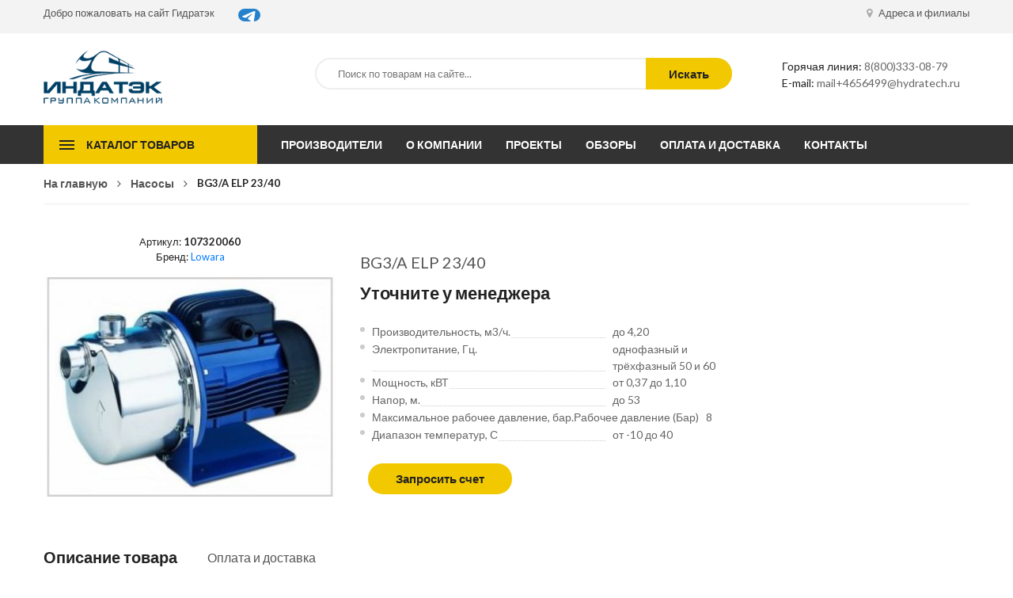

--- FILE ---
content_type: text/html; charset=UTF-8
request_url: https://hydratech.ru/product/bg3_a_elp_23_40/
body_size: 7132
content:
<!DOCTYPE html>
<html lang="ru">
<head>
	<meta charset="UTF-8">
	<title>BG3/A           ELP      23/40 - купить оптом в Москве</title>
	<meta name="description" content="BG3/A           ELP      23/40 - купить оптом по цене от 19953 руб. в группе компаний Индатэк в Москве, Спб, Екатеринбурге">
    
	<link rel="stylesheet" defer href="/tpl/shop/css/libs.min.css">
	<link rel="stylesheet" defer href="/tpl/shop/css/slick.css">
	<link rel="stylesheet" defer href="/tpl/shop/css/slick-theme.css">
	<link rel="stylesheet" defer href="/tpl/shop/css/menu.css">
	<link rel="stylesheet" defer href="/tpl/shop/css/jquery-ui.min.css">
	<link rel="stylesheet" defer href="/tpl/shop/css/main.css">

	<meta name="viewport" content="width=device-width, initial-scale=1"/>
	<link rel="canonical" href="https://hydratech.ru/product/bg3_a_elp_23_40/"/>
	<link href="https://fonts.googleapis.com/css?family=Lato:100,300,400,700,900" rel="stylesheet">
	<script>
	var page_type = 'item';
	var page_id = '4814';
	var xuid=4656499;
	</script>
</head>
<body>
		
	<header class="header">
		<div class="top-header">
			<div class="container">
				<div class="flex justify-content-between">
					<div class="welcome">
						<ul class="welcome-menu">
							<li class="welcome-item"><a href="/">Добро пожаловать на сайт Гидратэк</a></li>
							<li style="padding-left:30px;">
							<a href="https://t.me/indatech_ru" target="_blank" style="border-radius:20px;background:#2481cc;"><img src="https://indatech.pro/media/WidgetButton_LogoLarge.png"></a>
							</li>
						</ul>
					</div>
					<div class="user">
						<ul class="user-menu">
							<li>
								<a href="/contact.html">
									<span class="icon icon-font fa fa-map-marker"></span>
									Адреса и филиалы
								</a>
							
							</li>
							
						</ul>
					</div>
				</div>
			</div>
		</div>

		<div class="main-header">	
			<div class="container">
				<div class="row">
					<div class="col-lg-2 col-md-4">
						<div class="logo" style="float:left;display:inline-block;"><a href="/" style="float:left;"><img src="/images/site/logo.png" alt="logo"></a>&nbsp;</div>
						
					</div>
					<div class="col-lg-7 col-md-8">
							
						<form method="get" action="/xsearch.html" class="form-search">
						    <div class="search-box">
						        <input type="text" name="q" class="serchfield txt-livesearch" placeholder="Поиск по товарам на сайте...">
						           
						        <button class="button">Искать</button>
						    </div>
						</form>
					</div>
					<div class="col-lg-3">
						<div class="header-contacts">
							<div class="hotline"><span>Горячая линия:</span> <a href="tel:88003330879">8(800)333-08-79</a></div>
							<div class="email"><span>E-mail:</span> <a href="mailto:mail+4656499@hydratech.ru" id="copytext">mail+4656499@hydratech.ru</a></div>
						</div>
					</div>
				</div>
			</div>
		</div>
	</header>

	<header class="header-device-mobile">
	    <div class="wapper">
	        <div class="item mobile-logo">
				<a href="/"><img alt="Tools" src="/images/site/logo.png" class="_rw"></a>
			</div>
	        <div class="item mobile-search-box has-sub">
	            <a href="#">
	                <span class="icon"><i class="fa fa-search" aria-hidden="true"></i></span>
	            </a>
	            <div class="block-sub">
	                <a href="#" class="close"><i class="fa fa-times" aria-hidden="true"></i></a>
					<form method="get" action="/" class="form-search">

		                <div class="serach-box results-search">
		                    <input autocomplete="off" type="text" class="serchfield txt-livesearch" name="s" value="" placeholder="Search entire store here...">
		                </div>
	            	</form>
	            </div>
	        </div>
	        <div class="item mobile-settings-box has-sub">
	            <a href="#">
	                <span class="icon"><i class="fa fa-cog" aria-hidden="true"></i></span>
	            </a>
	            <div class="block-sub">
	                <a href="#" class="close"><i class="fa fa-times" aria-hidden="true"></i></a>
					            <div class="block-sub-item">
	                <h5 class="block-item-title">Валюта</h5>
	                            </div>
	                        </div>
	        </div>
	        <div class="item menu-bar">
	            <a class="menu-toggle mobile-navigation" href="#menu">
	                <span class="icon">
	                    <span></span>
	                    <span></span>
	                    <span></span>
	                </span>
	            </a>
	        </div>
	    </div>
	</header>
	<div class="main-menu">
		<div class="container">
			<div class="flex">
				<div class="open-menu">
					<button type="button">Каталог товаров</button>
					<ul class="open-categories">
						<li>
	<a href="/pumps/pumps_slurry/">
		<span class="icon"><img src="/media/icons/2258.png" alt="icon"></span>
		Насосы шламовые
	</a>
</li>
<li>
	<a href="/pumps/pumps_high_pressure_pumps_and_pumps/">
		<span class="icon"><img src="/media/icons/2290.png" alt="icon"></span>
		Высоконапорные насосы и помпы
	</a>
</li>
<li>
	<a href="/pumps/pumps_borehole/">
		<span class="icon"><img src="/media/icons/2259.png" alt="icon"></span>
		Насосы скважинные
	</a>
</li>
<li>
	<a href="/pumps/pumps_semi_submersible/">
		<span class="icon"><img src="/media/icons/2263.png" alt="icon"></span>
		Насосы полупогружные
	</a>
</li>
<li>
	<a href="/pumps/pumps_drainage/">
		<span class="icon"><img src="/media/icons/2267.png" alt="icon"></span>
		Насосы дренажные
	</a>
</li>
<li>
	<a href="/pumps/pumps_submersible/">
		<span class="icon"><img src="/media/icons/2264.png" alt="icon"></span>
		Насосы погружные
	</a>
</li>
<li>
	<a href="/pumps/pumps_well/">
		<span class="icon"><img src="/media/icons/2266.png" alt="icon"></span>
		Насосы колодезные
	</a>
</li>
<li>
	<a href="/pumps/pumps_propeller/">
		<span class="icon"><img src="/media/icons/2262.png" alt="icon"></span>
		Насосы пропеллерные
	</a>
</li>
<li>
	<a href="/pumps/pumps_pump_control_systems/">
		<span class="icon"><img src="/media/icons/2291.png" alt="icon"></span>
		Системы управления насосами
	</a>
</li>


<li class="has-drop">
	<a href="/equipment/">
		<span class="icon"><img src="/media/icons/2272.png" alt="icon"></span>
		Гидравлическое оборудование
	</a>
	<div class="drop-menu">
		<div class="left-column">
			<ul><li><a href="/equipment/equipment_water_pump/">Помпа</a></li><li><a href="/equipment/equipment_saws/">Пилы</a></li><li><a href="/equipment/equipment_perforator/">Перфоратор</a></li><li><a href="/equipment/equipment_jackhammer/">Молоток отбойный</a></li><li><a href="/equipment/equipment_concrete_finishing_machine/">Машина бетоноотделочная</a></li><li><a href="/equipment/equipment_pile_driver/">Копер для забивки</a></li><li><a href="/equipment/equipment_cavitation_cleaning/">Кавитационная очистка</a></li><li><a href="/equipment/equipment_compaction_tool/">Инструмент для уплотнения</a></li></ul>
		</div>
		<div class="right-column pt-none">
			<ul><li><a href="/equipment/equipment_pillar_pull/">Вытягиватель столбов</a></li><li><a href="/equipment/equipment_tamper_rammer/">Вибротрамбовка</a></li><li><a href="/equipment/equipment_rake/">Виброрейка</a></li><li><a href="/equipment/equipment_vibrating_plate/">Виброплита</a></li><li><a href="/equipment/equipment_vibrator/">Вибраторы строительные</a></li><li><a href="/equipment/equipment_petrol_cutter/">Бензорез</a></li><li><a href="/equipment/equipment_automatic_fire_extinguishing_systems/">Автоматические системы пожаротушения</a></li></ul>
		</div>				
	</div>
</li>


					</ul>
				</div>

				<!-- Vertical menu -->
				<nav>
					<ul class="vertical-menu">
						<li><a href="/brand/">Производители</a></li>
						<li><a href="/about.html">О компании</a></li>
						<li><a href="/projects/">Проекты</a></li>
						<li><a href="/stati_i_obzoryi">Обзоры</a></li>
						<li><a href="/pay.html">Оплата и доставка</a></li>
						<li><a href="/contact.html">Контакты</a></li>
					</ul>
				</nav>


			</div>
		</div>
	</div>
	
	
	<section class="page-item">
		<div class="container">
			<div class="row">
				<div class="col-12">
					<div class="breadcrumbs"><ul><li><a href="/">На главную</a></li><li><a href="/pumps/">Насосы</a></li><li>BG3/A           ELP      23/40 </li></ul></div>
				</div>
				
				<div class="col-lg-12 content">

					
					<div class="product-details">
						<div class="flex">
							<div class="col-left"><p align="center">Артикул: <b id="itemsku">107320060</b><br>Бренд: <a href="/brand/lowara/">Lowara</a></p>
							
								<div class="product-details_photos">
									<div class="product-details_img">
									
										<div class="item">
										
										<img id="itemimage" src="/images/products/400x300/00-00221444_1.jpegitok0xICvUUj_19.jpg"></div>
								
									</div>
								</div>
								
								
							</div>
							<div class="col-right">
								
							
								<h1 class="product-title">BG3/A           ELP      23/40</h1>
								
								<div class="product-price" id="itemprice" data-price="0">
									Уточните у менеджера
									<div class="availability"><span></span></div>
								</div>
								<br/>
								<ul class="more-info"><li><div class="info-name"><span>Производительность, м3/ч.</span></div><div class="info-value">до 4,20</div></li><li><div class="info-name"><span>Электропитание, Гц.</span></div><div class="info-value">однофазный и трёхфазный 50 и 60</div></li><li><div class="info-name"><span>Мощность, кВТ</span></div><div class="info-value">от 0,37  до 1,10</div></li><li><div class="info-name"><span>Напор, м.</span></div><div class="info-value">до 53</div></li><li><div class="info-name"><span>Максимальное рабочее давление, бар.Рабочее давление (Бар)</span></div><div class="info-value">8</div></li><li><div class="info-name"><span>Диапазон температур, С</span></div><div class="info-value">от -10 до 40</div></li></ul>
								


								

								<div class="addcart">
								
									
									<button class="btn-link" data-action="check_order">Запросить счет</button>
								</div>
							</div>
						</div>

						<div class="tabs">
							<ul class="tabs-caption">
								<li class="active">Описание товара</li>
								<li>Оплата и доставка</li>
							</ul>

							<div class="tabs-content active">
								BG Самовсасывающие насосыСамовсасывающие моноблочные насосы со встроеннойэжекторной системой, разработанные для обеспечения нормальной работы на всасе даже приналичии в воде растворенных газов. Применение штампованной нержавеющей стали гарантируетвысокие эксплуатационные характеристики и надёжность насоса на протяжении всего срока службы. Подходит дляперекачки питьевой воды. Доступна “садовая” версия  с удобной рукояткой иклеммной коробкой со встроенным выключателем.
							</div>

						
							<div class="tabs-content shipping">
								<p>Бесплатная доставка по РФ при заказе от 50 000 р.
</p><p>
Компания ООО «Индатэк» работает с юридическими лицами по всей территории России. Каждый день мы осуществляем доставку заказов от Калининграда до Владивостока. Вместе с отгруженным товаром, клиент получает бухгалтерские и гарантийные документы на 12 месяцев. По желанию, вы можете продлить срок гарантии. </p> 
							</div>
						</div>
					</div>
					<h2 class="like-title"><span>Похожие товары</span></h2>
	<div class="like-products">
		<div class="like-item">
	<div class="products-item">
		<div class="products-inner">
			<div class="products-img">
				<img src="/images/products/400x300/00-00224068_1.jpegitoknQY-jq23_845.jpg" alt="name" title="name">
			</div>
			<div class="products-price">
				Уточняйте у менеджера руб.
			</div>
			<div class="products-name">
				<a href="/product/nasos_polupogrujnoy_mnogostupenchatyiy_lowara_svi_vertikalnyiy_s_gidravlicheskoy_chastyu_10737254r/">
					Насос полупогружной многоступенчатый Lowara svi вертикальный с гидравлической частью (10737254R)
					<i class="click-area"></i>
				</a>
			</div>
			<div class="products-bottom">
				<a href="javascript:;" class="btn-link">Положить в корзину</a>
			</div>
		</div>
	</div>
</div><div class="like-item">
	<div class="products-item">
		<div class="products-inner">
			<div class="products-img">
				<img src="/images/products/400x300/00-00224180_1.015-4.110.jpgitokAUzare7v_29.jpg" alt="name" title="name">
			</div>
			<div class="products-price">
				Уточняйте у менеджера руб.
			</div>
			<div class="products-name">
				<a href="/product/hv4030_m3_5_a_1000_g_3_v/">
					HV4.030 M3-5 A-1000-G-3-V
					<i class="click-area"></i>
				</a>
			</div>
			<div class="products-bottom">
				<a href="javascript:;" class="btn-link">Положить в корзину</a>
			</div>
		</div>
	</div>
</div><div class="like-item">
	<div class="products-item">
		<div class="products-inner">
			<div class="products-img">
				<img src="/images/products/400x300/00-00224053_1.jpegitoknQY-jq23_406.jpg" alt="name" title="name">
			</div>
			<div class="products-price">
				Уточняйте у менеджера руб.
			</div>
			<div class="products-name">
				<a href="/product/nasos_polupogrujnoy_mnogostupenchatyiy_lowara_svi_vertikalnyiy_s_gidravlicheskoy_chastyu_10737252v/">
					Насос полупогружной многоступенчатый Lowara svi вертикальный с гидравлической частью (10737252V)
					<i class="click-area"></i>
				</a>
			</div>
			<div class="products-bottom">
				<a href="javascript:;" class="btn-link">Положить в корзину</a>
			</div>
		</div>
	</div>
</div><div class="like-item">
	<div class="products-item">
		<div class="products-inner">
			<div class="products-img">
				<img src="/images/products/400x300/00-00220165_1.jpegitokpxPcy1SO_75.jpg" alt="name" title="name">
			</div>
			<div class="products-price">
				Уточняйте у менеджера руб.
			</div>
			<div class="products-name">
				<a href="/product/fcte4_50_160_05_elp_23_40/">
					FCTE4 50-160/05      ELP 23/40
					<i class="click-area"></i>
				</a>
			</div>
			<div class="products-bottom">
				<a href="javascript:;" class="btn-link">Положить в корзину</a>
			</div>
		</div>
	</div>
</div><div class="like-item">
	<div class="products-item">
		<div class="products-inner">
			<div class="products-img">
				<img src="/images/products/400x300/00-00219486_1.jpegitokpxPcy1SO_305.jpg" alt="name" title="name">
			</div>
			<div class="products-price">
				Уточняйте у менеджера руб.
			</div>
			<div class="products-name">
				<a href="/product/fce4_80_200_30_p_elp_23_40/">
					FCE4 80-200/30/P     ELP 23/40
					<i class="click-area"></i>
				</a>
			</div>
			<div class="products-bottom">
				<a href="javascript:;" class="btn-link">Положить в корзину</a>
			</div>
		</div>
	</div>
</div><div class="like-item">
	<div class="products-item">
		<div class="products-inner">
			<div class="products-img">
				<img src="/images/products/400x300/00-00223186_1.jpgitokE-DYSABh_220.jpg" alt="name" title="name">
			</div>
			<div class="products-price">
				Уточняйте у менеджера руб.
			</div>
			<div class="products-name">
				<a href="/product/nasos_skvajinnyiy_na_6_dyuymov_lowara_z6_104la1041/">
					Насос скважинный на 6 дюймов Lowara z6 (104LA1041)
					<i class="click-area"></i>
				</a>
			</div>
			<div class="products-bottom">
				<a href="javascript:;" class="btn-link">Положить в корзину</a>
			</div>
		</div>
	</div>
</div>
	</div>
</div>
				</div>
			</div>
			
		</div>
	</section>


	<section class="policies">
		<div class="container">
			<div class="flex policies-list">
				<div class="policies-item">
					<div class="policies-img">
						<span class="fa fa-truck"></span>
					</div>
					<div class="policies-txt">
						<h3>Бесплатная доставка</h3>
						<p>При заказе от 50000 руб.</p>
					</div>
				</div>

				<div class="policies-item">
					<div class="policies-img">
						<span class="fa fa-life-ring"></span>
					</div>
					<div class="policies-txt">
						<h3>Только с юридическими лицами</h3>
						<p>Цены указаны с НДС</p>
					</div>
				</div>

				<div class="policies-item">
					<div class="policies-img">
						<span class="fa fa-undo"></span>
					</div>
					<div class="policies-txt">
						<h3>Гарантийный сервис </h3>
						<p>И постгарантийное обслуживание</p>
					</div>
				</div>
			</div>
		</div>
	</section>


	

	

	

	

	

	

	
	
	<footer>
	<div class="newsletter">
		<button class="newsletter_close" aria-label="close"></button>
		<div class="newsletter-inner">
			
			<p class="newsletter-title">Запросить счет на продукцию</p>
		
			
				<div class="newsletter-body"></div>
			
				<div class="fleft">
				<input name="f_name" type="text" placeholder="ваше имя">
				<input name="f_mail" type="email" placeholder="ваша@электронная.почта">
				<input name="f_phone" type="phone" placeholder="+7 (123) 456-78-90">
				</div><div class="fright">
				<textarea name="f_comment" type="text" placeholder="Ваш комментарий, если необходимо"></textarea>
				</div>
				<button class="btn-link" data-action="order_form_send">Отправить запрос</button>
			
			<br/>
			
			<p style="margin-top:15px;">* Нажимая кнопку «Отправить» я даю свое согласие на обработку моих персональных данных, в соответствии с Федеральным законом от 27.07.2008 года №152-ФЗ "О персональных данных", на условиях и для целей, определенных в согласии на обработку персональных данных</p>
		</div>
	</div>
		<div class="container">
			<div class="row row-border">
				<div class="col-lg-4 col-md-6">
					<h3>Свяжитесь с нами</h3>
					<div class="footer-contacts">
						<div class="adress">
							<span>г. Москва:</span> ул. Рязанский пр-т, д. 16, стр. 4, офис 18 <br>
							<span>г. Екатеринбург:</span> ул. Серафимы Дерябиной, д. 32, корп. Б, помещение 19–32  <br>
						</div>
						<div class="phone"><span>Phone:</span> +7 (495) 120-35-38</div>
						<div class="email"><span>Email:</span> <a href="mailto:mail+4656499@hydratech.ru" id="copytext">mail+4656499@hydratech.ru</a></div>
						<div><br><h3>Реквизиты ООО «Индатэк»</h3><span>ОГРН:</span> 1086672005914</br><span>ИНН:</span> 6672263629<Br/><a href="/info/our-details/">Все реквизиты</a></div>
						
					</div>
				</div>
				<div class="col-lg-2 col-md-6">
					<h3>Предложения</h3>
					<ul class="footer-menu">
						<li><a href="/about.html">О компании</a></li>
						<li><a href="/projects/">Проекты</a></li>
						<li><a href="/stati_i_obzoryi/">Обзоры и статьи</a></li>
						<li><a href="/contact.html">Контакты</a></li>
					</ul>
				</div>
				<div class="col-lg-3 col-md-6">
					<h3>Популярные товары</h3>
					<ul class="tags-list">
						<li><a href="/pumps/">Насосы</a></li>
						<li><a href="/stations/">Станции</a></li>
						<li><a href="/equipment/">Гидравлическое оборудование</a></li>
						<li><a href="/equipment/equipment_water_pump/">Помпы для воды</a></li>
						<li><a href="/equipment/equipment_vibrator/">Строительные вибраторы</a></li>
						<li><a href="/equipment/equipment_jackhammer/">Отбойный молоток</a></li>
						<li><a href="/equipment/equipment_vibrating_plate/">Виброплита</a></li>
						<li><a href="/equipment/equipment_automatic_fire_extinguishing_systems/">Системы пожаротушения</a></li>
						<li><a href="/equipment/equipment_rake/">Виброрейка</a></li>
					</ul>
					
				</div>
				<div class="col-lg-3 col-md-6">
					
				</div>
			</div>	
			<div class="flex">
				<div class="copyright">Все права защищены © 2026 <span>ГК «Индатэк»</span> Все права защищены. <Span>Использование материалов с сайта запрещено.</span><Br/>Данный сайт не является публичной офертой, определяемой положениями статей 437 (2) ГК РФ.</div>
			</div>
		</div>
	</footer>

	<div class="footer-device-mobile">
    <div class="wapper">
        <div class="footer-device-mobile-item device-home">
            <a href="/">
                Главная            </a>
        </div>
                        <div class="footer-device-mobile-item device-wishlist">
            <a href="/pumps/">
                Насосы            </a>
        </div>
         <div class="footer-device-mobile-item device-cart">
          <a class="link-dropdown cart-link" href="/brand/">
                Производители</span>
            </a>
            
        </div>
                        <div class="footer-device-mobile-item device-user">
            <a href="/info/contacts/">
                Контакты         </a>
        </div>
    </div>
</div>


	

<!--script src="/tpl/shop/js/popper.js"></script-->
<script src="/tpl/shop/js/libs.min.js"></script>

<script src="/tpl/shop/js/eab80fe56a.js"></script>
<script src="/tpl/shop/js/slick.min.js"></script>
<script src="/tpl/shop/js/menu.js"></script>
<script src="/tpl/shop/js/jquery-ui.min.js"></script>
<script src="/tpl/shop/js/common.js"></script>

<script src="/tpl/shop/js/filter.js"></script>

<script>



$(document).on('click','[data-action="order_from_catalog"]',function(){
	var id=$(this).attr('data-id');
	var price=$('.pritem[data-id='+id+']').find('.price').attr('data-price');
	var name=$('.pritem[data-id='+id+']').find('.catname').html();
	var image=$('.pritem[data-id='+id+']').find('.catimg').attr('src');
	var sku=$('.pritem[data-id='+id+']').find('.catart').html();
	var href=$('.pritem[data-id='+id+']').find('a').attr('href');
	$('.newsletter-body').html('<table class="tbt"><tr><td>Артикул: <b>'+sku+'</b><br/><br/><img src="'+image+'" style="width:150px"/></td><td><a href="'+href+'" target="_blank">'+name+'</a></td><td><input size="1" type="text" value="1" data-id="'+id+'" style="width:40px;"></td><td>'+price+'&nbsp;руб.</td></tr></table>');
	$('.newsletter').show();
});

$(document).on('click','[data-action="check_order"]',function(){
	var id=page_id;
	var title=$('h1').html();
	var price=$('#itemprice').attr('data-price');
	var image=$('#itemimage').attr('src');
	var sku=$('#itemsku').html();
	$('.newsletter-body').html('<table class="tbt"><tr><td>Артикул: <b>'+sku+'</b><br/><br/><img src="'+image+'" style="width:100px"/></td><td>'+title+'</td><td><input size="1" type="text" value="1" data-id="'+id+'" style="width:40px;"></td><td>'+price+'&nbsp;руб.</td></tr></table>');
	$('.newsletter').show();
});

$(document).on('click','[data-action="order_form_send"]',function(){

	
	$.ajax({url:'/ajax/ordersend.php',method:"POST",dataType:"JSON",data:{'type':'order','xuid':xuid,'name':$('[name=f_name]').val(),'phone':$('[name=f_phone]').val(),'email':$('[name=f_mail]').val(),'message':$('.newsletter-body').html(),'comment':$('[name="f_comment"]').val()},success:function(data){
		if(data){
			if(!data[0]){
				alert(data[1]);
			}else{
				ym(28089546, 'reachGoal', 'order_form_send');
				ga('send', 'event', 'pump', 'order', 'form', 50);
				gtag_report_conversion();
				$('.newsletter').hide();
				alert('Запрос успешно отправлен, в ближайшее рабочее время с вами свяжется наш менеджер.');
			}
		}
	}});
	
});




</script>
<!-- Matomo Tag Manager -->
<script type="text/javascript">
var _mtm = _mtm || [];
_mtm.push({'mtm.startTime': (new Date().getTime()), 'event': 'mtm.Start'});
var d=document, g=d.createElement('script'), s=d.getElementsByTagName('script')[0];
g.type='text/javascript'; g.async=true; g.defer=true; g.src='https://stat.indatech.ru/stat/js/container_gIw9P13D.js'; s.parentNode.insertBefore(g,s);
</script>
<!-- End Matomo Tag Manager -->
</body>
</html>

